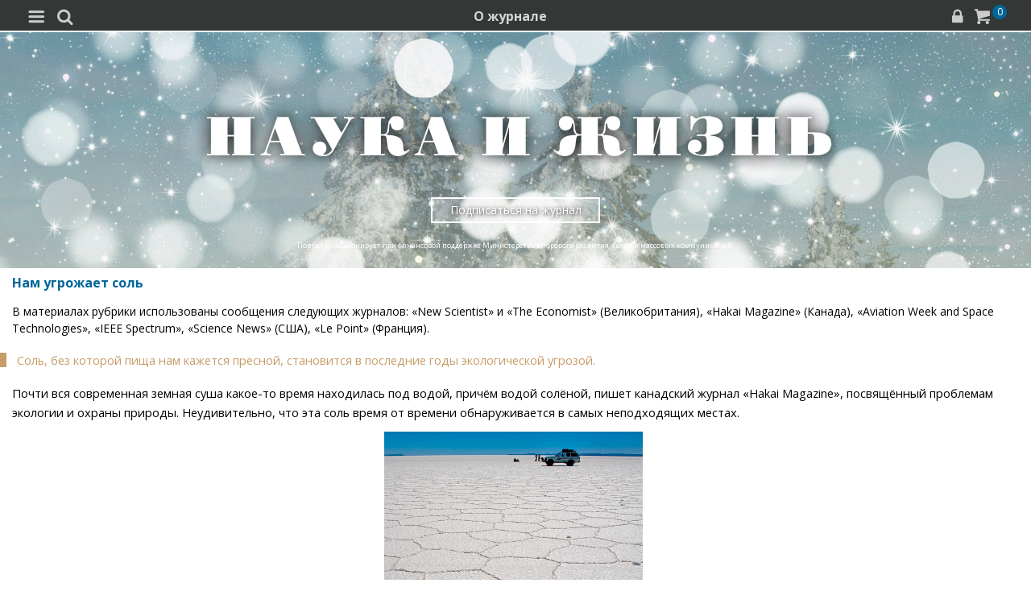

--- FILE ---
content_type: text/css
request_url: https://m.nkj.ru/bitrix/templates/MOBILE/components/nkj/image.slider/swiper/style.css?15388133601803
body_size: 541
content:
.image-slider .swiper-button-prev.swiper-button-disabled,
.image-slider .swiper-button-next.swiper-button-disabled {
	display:  none;
}

.image-slider .swiper-pagination {
	position: static;
	height: 2em;
}
.image-slider .swiper-button-next, .image-slider .swiper-button-prev {
	position: absolute;
	top: 30%;
	width: 32px;
	height: 32px;
	font-size: 32px;
	font-weight: 100;
	line-height: 20px;
	color: #fff;
	text-align: center;
	background: #222;
	border: 3px solid #fff;
	-webkit-border-radius: 23px;
	-moz-border-radius: 23px;
	border-radius: 23px;
	opacity: .5;
	filter: alpha(opacity=50);
}
.image-slider .swiper-button-next {
	right: 0px;
	left: auto;
}
.image-slider .swiper-button-next::before {
	content: '\203A';
}
}
.image-slider .swiper-button-prev {
	right: auto;
	left: 0px;
}
.image-slider .swiper-button-prev::before {
	content: '\2039';
}
.image-slider .figure-caption {
	position: static;
	background: none;
	font-style: italic;
	padding: 10px 0;
	font-size: 12px;
	line-height: 1.6;
	font-weight: normal;    
}
.image-slider .figure-caption * {
	font-size: inherit;
}
.image-slider .figure-caption .fullscreen-link {
	float: right;
	margin-left: 1em;
}
.image-slider .figure-caption:after {
	clear: both;
	content: '';
	display: block;
}
.image-slider .figure-caption.fullscreen-link {
	position: absolute;
	right: 0px;
	bottom: 0.6em;
	padding: 0px;
	z-index: 15;
}

.image-slider .swiper-slide img {
	height: 240px;
	max-width: 360px;
	width: auto;
}
.image-slider .swiper-slide .figure-placeholder {
	width: auto;
	height: 240px;
	background-size: contain;
	background-repeat: no-repeat;
	background-position: center;
}
.image-slider .swiper-slide:nth-child(odd) {
	text-align: center;
}
.image-slider .swiper-wrapper {
	border-bottom: 3px solid lightgray;
	margin-bottom: 8px;
}

--- FILE ---
content_type: application/javascript
request_url: https://m.nkj.ru/bitrix/templates/MOBILE/script.js?16963461253500
body_size: 1193
content:
$(document).ready(function(){
    $('#select_year').change(function(){
        BX.showWait('main_div');
        var value = $(this).val();
        $.post('/ajax/archive.php?sect='+value,function(data){
            BX.closeWait('main_div');
            $('.main').html(data);
            $('#select_year').selectmenu();
            window.location = "#" + value;
            SavePathUrl();
        });
    });
    $('#select_year_shop').change(function(){
        BX.showWait('main_shop');
        $.post('/ajax/shop.php?sect='+$(this).val(),function(data){
            BX.closeWait('main_shop');
            $('.main_shop').html(data);
            $('#select_year_shop').selectmenu();  
        });
    });
    $('#select_year_shop_ajax').change(function(){
        BX.showWait('main_shop');
        var value = $(this).val();
        $.post(location.pathname + '?filterYear='+value,function(data){
            BX.closeWait('main_shop');
            $('.ajax_container_js').html(data);
            window.location = "#" + value;
            SavePathUrl();
        });
    });

});

function basket_add(id, callbacks) {
    $.ajax({
        type: "POST",
        url: '/personal/add2basket.php?RND=',
        data: {'item_id': id },
        success: [ function(data){
            $('.lock-basket .count').html(data);
            // $('.basket_info').hide().fadeIn();
        }].concat( callbacks || [] )
    });
}

function basket_add_popup(id, callbacks) {
    $.ajax({
        type: "POST",
        url: '/personal/add2basket.php?RND=',
        data: {'item_id': id },
        success: [ function(data){
            $('.lock-basket .count').html(data);
            $('.basket_info').hide().fadeIn();
        }].concat( callbacks || [] )
    });
}

window.___gcfg = {lang: 'ru'};
window.vk_init = false;
window.vkAsyncInit = function() {
	VK.init({ apiId: 3932598, onlyWidgets: true });
	window.vk_init = true;
	( window.vkAsyncCallbacks || [] ).forEach( function(x){ x(); } );
};

function SavePathUrl() {
    var url = location.pathname;
    if (location.hash) {
        url += location.hash;
    }
    localStorage.setItem('lastPath', url);
}

function SetFilter(selectorInput) {
    if (location.hash && selectorInput) {
        var value = location.hash.substr(1);
        $(selectorInput).find('[value='+ value + ']').prop('selected', true).change();
    }
}
function toggleCodes(on) {
	var obj = document.getElementById('icons');
	
	if (on) {
		obj.className += ' codesOn';
	} else {
		obj.className = obj.className.replace(' codesOn', '');
	}
}

const NkjOpts = {
	setCookie(name, value, days = 7, path = '/') {
		var expires = new Date(Date.now() + days * 864e5).toUTCString();
		document.cookie = name + '=' + encodeURIComponent(value) + '; expires=' + expires + '; path=' + path
	},

	getCookie(name) {
		return document.cookie.split('; ').reduce((r, v) => {
			var parts = v.split('=');
			return parts[0] === name ? decodeURIComponent(parts[1]) : r
		}, '')
	},

	deleteCookie(name, path) {
		this.setCookie(name, '', -1, path)
	},

	acceptCookies() {
		this.setCookie('nkj_CookiePolicyAccepted', 'yes-oct2023', 365);
		document.getElementById('cookies-popup').style.display = 'none';
	},
	areCookiesAccepted() {
		return (this.getCookie('nkj_CookiePolicyAccepted') == 'yes-oct2023');
	},

	isRektechEnabled() {
		return (this.getCookie('nkj_PersonalizeRecommendations') != 'no');
	},
	setRektech(enable) {
		this.setCookie('nkj_PersonalizeRecommendations', enable ? 'yes' : 'no');
	}
}
